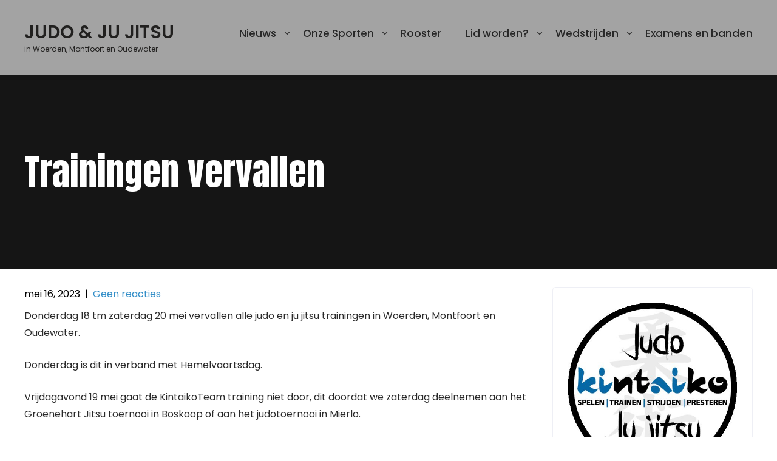

--- FILE ---
content_type: text/html; charset=UTF-8
request_url: https://kintaiko.nl/trainingen-vervallen/
body_size: 48702
content:
<!DOCTYPE html>
<html lang="nl-NL">
<head>
<meta charset="UTF-8">
<meta name="viewport" content="width=device-width, initial-scale=1">
<link rel="profile" href="http://gmpg.org/xfn/11">
<title>Trainingen vervallen &#8211; JUDO &amp; JU JITSU</title>
<meta name='robots' content='max-image-preview:large' />
	<style>img:is([sizes="auto" i], [sizes^="auto," i]) { contain-intrinsic-size: 3000px 1500px }</style>
	<link rel='dns-prefetch' href='//stats.wp.com' />
<link rel='dns-prefetch' href='//fonts.googleapis.com' />
<link rel='dns-prefetch' href='//www.googletagmanager.com' />
<link rel='preconnect' href='//c0.wp.com' />
<link rel="alternate" type="application/rss+xml" title="JUDO &amp; JU JITSU &raquo; feed" href="https://kintaiko.nl/feed/" />
<link rel="alternate" type="application/rss+xml" title="JUDO &amp; JU JITSU &raquo; reacties feed" href="https://kintaiko.nl/comments/feed/" />
<link rel="alternate" type="text/calendar" title="JUDO &amp; JU JITSU &raquo; iCal Feed" href="https://kintaiko.nl/events/?ical=1" />
<script type="text/javascript">
/* <![CDATA[ */
window._wpemojiSettings = {"baseUrl":"https:\/\/s.w.org\/images\/core\/emoji\/15.0.3\/72x72\/","ext":".png","svgUrl":"https:\/\/s.w.org\/images\/core\/emoji\/15.0.3\/svg\/","svgExt":".svg","source":{"concatemoji":"https:\/\/kintaiko.nl\/wp-includes\/js\/wp-emoji-release.min.js?ver=6.7.2"}};
/*! This file is auto-generated */
!function(i,n){var o,s,e;function c(e){try{var t={supportTests:e,timestamp:(new Date).valueOf()};sessionStorage.setItem(o,JSON.stringify(t))}catch(e){}}function p(e,t,n){e.clearRect(0,0,e.canvas.width,e.canvas.height),e.fillText(t,0,0);var t=new Uint32Array(e.getImageData(0,0,e.canvas.width,e.canvas.height).data),r=(e.clearRect(0,0,e.canvas.width,e.canvas.height),e.fillText(n,0,0),new Uint32Array(e.getImageData(0,0,e.canvas.width,e.canvas.height).data));return t.every(function(e,t){return e===r[t]})}function u(e,t,n){switch(t){case"flag":return n(e,"\ud83c\udff3\ufe0f\u200d\u26a7\ufe0f","\ud83c\udff3\ufe0f\u200b\u26a7\ufe0f")?!1:!n(e,"\ud83c\uddfa\ud83c\uddf3","\ud83c\uddfa\u200b\ud83c\uddf3")&&!n(e,"\ud83c\udff4\udb40\udc67\udb40\udc62\udb40\udc65\udb40\udc6e\udb40\udc67\udb40\udc7f","\ud83c\udff4\u200b\udb40\udc67\u200b\udb40\udc62\u200b\udb40\udc65\u200b\udb40\udc6e\u200b\udb40\udc67\u200b\udb40\udc7f");case"emoji":return!n(e,"\ud83d\udc26\u200d\u2b1b","\ud83d\udc26\u200b\u2b1b")}return!1}function f(e,t,n){var r="undefined"!=typeof WorkerGlobalScope&&self instanceof WorkerGlobalScope?new OffscreenCanvas(300,150):i.createElement("canvas"),a=r.getContext("2d",{willReadFrequently:!0}),o=(a.textBaseline="top",a.font="600 32px Arial",{});return e.forEach(function(e){o[e]=t(a,e,n)}),o}function t(e){var t=i.createElement("script");t.src=e,t.defer=!0,i.head.appendChild(t)}"undefined"!=typeof Promise&&(o="wpEmojiSettingsSupports",s=["flag","emoji"],n.supports={everything:!0,everythingExceptFlag:!0},e=new Promise(function(e){i.addEventListener("DOMContentLoaded",e,{once:!0})}),new Promise(function(t){var n=function(){try{var e=JSON.parse(sessionStorage.getItem(o));if("object"==typeof e&&"number"==typeof e.timestamp&&(new Date).valueOf()<e.timestamp+604800&&"object"==typeof e.supportTests)return e.supportTests}catch(e){}return null}();if(!n){if("undefined"!=typeof Worker&&"undefined"!=typeof OffscreenCanvas&&"undefined"!=typeof URL&&URL.createObjectURL&&"undefined"!=typeof Blob)try{var e="postMessage("+f.toString()+"("+[JSON.stringify(s),u.toString(),p.toString()].join(",")+"));",r=new Blob([e],{type:"text/javascript"}),a=new Worker(URL.createObjectURL(r),{name:"wpTestEmojiSupports"});return void(a.onmessage=function(e){c(n=e.data),a.terminate(),t(n)})}catch(e){}c(n=f(s,u,p))}t(n)}).then(function(e){for(var t in e)n.supports[t]=e[t],n.supports.everything=n.supports.everything&&n.supports[t],"flag"!==t&&(n.supports.everythingExceptFlag=n.supports.everythingExceptFlag&&n.supports[t]);n.supports.everythingExceptFlag=n.supports.everythingExceptFlag&&!n.supports.flag,n.DOMReady=!1,n.readyCallback=function(){n.DOMReady=!0}}).then(function(){return e}).then(function(){var e;n.supports.everything||(n.readyCallback(),(e=n.source||{}).concatemoji?t(e.concatemoji):e.wpemoji&&e.twemoji&&(t(e.twemoji),t(e.wpemoji)))}))}((window,document),window._wpemojiSettings);
/* ]]> */
</script>
<style id='wp-emoji-styles-inline-css' type='text/css'>

	img.wp-smiley, img.emoji {
		display: inline !important;
		border: none !important;
		box-shadow: none !important;
		height: 1em !important;
		width: 1em !important;
		margin: 0 0.07em !important;
		vertical-align: -0.1em !important;
		background: none !important;
		padding: 0 !important;
	}
</style>
<link rel='stylesheet' id='wp-block-library-css' href='https://c0.wp.com/c/6.7.2/wp-includes/css/dist/block-library/style.min.css' type='text/css' media='all' />
<link rel='stylesheet' id='magnific-popup-css' href='https://kintaiko.nl/wp-content/plugins/gutentor/assets/library/magnific-popup/magnific-popup.min.css?ver=1.8.0' type='text/css' media='all' />
<link rel='stylesheet' id='slick-css' href='https://kintaiko.nl/wp-content/plugins/gutentor/assets/library/slick/slick.min.css?ver=1.8.1' type='text/css' media='all' />
<style id='pdfemb-pdf-embedder-viewer-style-inline-css' type='text/css'>
.wp-block-pdfemb-pdf-embedder-viewer{max-width:none}

</style>
<link rel='stylesheet' id='mediaelement-css' href='https://c0.wp.com/c/6.7.2/wp-includes/js/mediaelement/mediaelementplayer-legacy.min.css' type='text/css' media='all' />
<link rel='stylesheet' id='wp-mediaelement-css' href='https://c0.wp.com/c/6.7.2/wp-includes/js/mediaelement/wp-mediaelement.min.css' type='text/css' media='all' />
<style id='jetpack-sharing-buttons-style-inline-css' type='text/css'>
.jetpack-sharing-buttons__services-list{display:flex;flex-direction:row;flex-wrap:wrap;gap:0;list-style-type:none;margin:5px;padding:0}.jetpack-sharing-buttons__services-list.has-small-icon-size{font-size:12px}.jetpack-sharing-buttons__services-list.has-normal-icon-size{font-size:16px}.jetpack-sharing-buttons__services-list.has-large-icon-size{font-size:24px}.jetpack-sharing-buttons__services-list.has-huge-icon-size{font-size:36px}@media print{.jetpack-sharing-buttons__services-list{display:none!important}}.editor-styles-wrapper .wp-block-jetpack-sharing-buttons{gap:0;padding-inline-start:0}ul.jetpack-sharing-buttons__services-list.has-background{padding:1.25em 2.375em}
</style>
<link rel='stylesheet' id='fontawesome-css' href='https://kintaiko.nl/wp-content/plugins/gutentor/assets/library/fontawesome/css/all.min.css?ver=5.12.0' type='text/css' media='all' />
<link rel='stylesheet' id='wpness-grid-css' href='https://kintaiko.nl/wp-content/plugins/gutentor/assets/library/wpness-grid/wpness-grid.css?ver=1.0.0' type='text/css' media='all' />
<link rel='stylesheet' id='animate-css' href='https://kintaiko.nl/wp-content/plugins/gutentor/assets/library/animatecss/animate.min.css?ver=3.7.2' type='text/css' media='all' />
<link rel='stylesheet' id='wp-components-css' href='https://c0.wp.com/c/6.7.2/wp-includes/css/dist/components/style.min.css' type='text/css' media='all' />
<link rel='stylesheet' id='wp-preferences-css' href='https://c0.wp.com/c/6.7.2/wp-includes/css/dist/preferences/style.min.css' type='text/css' media='all' />
<link rel='stylesheet' id='wp-block-editor-css' href='https://c0.wp.com/c/6.7.2/wp-includes/css/dist/block-editor/style.min.css' type='text/css' media='all' />
<link rel='stylesheet' id='wp-reusable-blocks-css' href='https://c0.wp.com/c/6.7.2/wp-includes/css/dist/reusable-blocks/style.min.css' type='text/css' media='all' />
<link rel='stylesheet' id='wp-patterns-css' href='https://c0.wp.com/c/6.7.2/wp-includes/css/dist/patterns/style.min.css' type='text/css' media='all' />
<link rel='stylesheet' id='wp-editor-css' href='https://c0.wp.com/c/6.7.2/wp-includes/css/dist/editor/style.min.css' type='text/css' media='all' />
<link rel='stylesheet' id='gutentor-css' href='https://kintaiko.nl/wp-content/plugins/gutentor/dist/blocks.style.build.css?ver=3.5.4' type='text/css' media='all' />
<style id='classic-theme-styles-inline-css' type='text/css'>
/*! This file is auto-generated */
.wp-block-button__link{color:#fff;background-color:#32373c;border-radius:9999px;box-shadow:none;text-decoration:none;padding:calc(.667em + 2px) calc(1.333em + 2px);font-size:1.125em}.wp-block-file__button{background:#32373c;color:#fff;text-decoration:none}
</style>
<style id='global-styles-inline-css' type='text/css'>
:root{--wp--preset--aspect-ratio--square: 1;--wp--preset--aspect-ratio--4-3: 4/3;--wp--preset--aspect-ratio--3-4: 3/4;--wp--preset--aspect-ratio--3-2: 3/2;--wp--preset--aspect-ratio--2-3: 2/3;--wp--preset--aspect-ratio--16-9: 16/9;--wp--preset--aspect-ratio--9-16: 9/16;--wp--preset--color--black: #000000;--wp--preset--color--cyan-bluish-gray: #abb8c3;--wp--preset--color--white: #ffffff;--wp--preset--color--pale-pink: #f78da7;--wp--preset--color--vivid-red: #cf2e2e;--wp--preset--color--luminous-vivid-orange: #ff6900;--wp--preset--color--luminous-vivid-amber: #fcb900;--wp--preset--color--light-green-cyan: #7bdcb5;--wp--preset--color--vivid-green-cyan: #00d084;--wp--preset--color--pale-cyan-blue: #8ed1fc;--wp--preset--color--vivid-cyan-blue: #0693e3;--wp--preset--color--vivid-purple: #9b51e0;--wp--preset--gradient--vivid-cyan-blue-to-vivid-purple: linear-gradient(135deg,rgba(6,147,227,1) 0%,rgb(155,81,224) 100%);--wp--preset--gradient--light-green-cyan-to-vivid-green-cyan: linear-gradient(135deg,rgb(122,220,180) 0%,rgb(0,208,130) 100%);--wp--preset--gradient--luminous-vivid-amber-to-luminous-vivid-orange: linear-gradient(135deg,rgba(252,185,0,1) 0%,rgba(255,105,0,1) 100%);--wp--preset--gradient--luminous-vivid-orange-to-vivid-red: linear-gradient(135deg,rgba(255,105,0,1) 0%,rgb(207,46,46) 100%);--wp--preset--gradient--very-light-gray-to-cyan-bluish-gray: linear-gradient(135deg,rgb(238,238,238) 0%,rgb(169,184,195) 100%);--wp--preset--gradient--cool-to-warm-spectrum: linear-gradient(135deg,rgb(74,234,220) 0%,rgb(151,120,209) 20%,rgb(207,42,186) 40%,rgb(238,44,130) 60%,rgb(251,105,98) 80%,rgb(254,248,76) 100%);--wp--preset--gradient--blush-light-purple: linear-gradient(135deg,rgb(255,206,236) 0%,rgb(152,150,240) 100%);--wp--preset--gradient--blush-bordeaux: linear-gradient(135deg,rgb(254,205,165) 0%,rgb(254,45,45) 50%,rgb(107,0,62) 100%);--wp--preset--gradient--luminous-dusk: linear-gradient(135deg,rgb(255,203,112) 0%,rgb(199,81,192) 50%,rgb(65,88,208) 100%);--wp--preset--gradient--pale-ocean: linear-gradient(135deg,rgb(255,245,203) 0%,rgb(182,227,212) 50%,rgb(51,167,181) 100%);--wp--preset--gradient--electric-grass: linear-gradient(135deg,rgb(202,248,128) 0%,rgb(113,206,126) 100%);--wp--preset--gradient--midnight: linear-gradient(135deg,rgb(2,3,129) 0%,rgb(40,116,252) 100%);--wp--preset--font-size--small: 13px;--wp--preset--font-size--medium: 20px;--wp--preset--font-size--large: 36px;--wp--preset--font-size--x-large: 42px;--wp--preset--spacing--20: 0.44rem;--wp--preset--spacing--30: 0.67rem;--wp--preset--spacing--40: 1rem;--wp--preset--spacing--50: 1.5rem;--wp--preset--spacing--60: 2.25rem;--wp--preset--spacing--70: 3.38rem;--wp--preset--spacing--80: 5.06rem;--wp--preset--shadow--natural: 6px 6px 9px rgba(0, 0, 0, 0.2);--wp--preset--shadow--deep: 12px 12px 50px rgba(0, 0, 0, 0.4);--wp--preset--shadow--sharp: 6px 6px 0px rgba(0, 0, 0, 0.2);--wp--preset--shadow--outlined: 6px 6px 0px -3px rgba(255, 255, 255, 1), 6px 6px rgba(0, 0, 0, 1);--wp--preset--shadow--crisp: 6px 6px 0px rgba(0, 0, 0, 1);}:where(.is-layout-flex){gap: 0.5em;}:where(.is-layout-grid){gap: 0.5em;}body .is-layout-flex{display: flex;}.is-layout-flex{flex-wrap: wrap;align-items: center;}.is-layout-flex > :is(*, div){margin: 0;}body .is-layout-grid{display: grid;}.is-layout-grid > :is(*, div){margin: 0;}:where(.wp-block-columns.is-layout-flex){gap: 2em;}:where(.wp-block-columns.is-layout-grid){gap: 2em;}:where(.wp-block-post-template.is-layout-flex){gap: 1.25em;}:where(.wp-block-post-template.is-layout-grid){gap: 1.25em;}.has-black-color{color: var(--wp--preset--color--black) !important;}.has-cyan-bluish-gray-color{color: var(--wp--preset--color--cyan-bluish-gray) !important;}.has-white-color{color: var(--wp--preset--color--white) !important;}.has-pale-pink-color{color: var(--wp--preset--color--pale-pink) !important;}.has-vivid-red-color{color: var(--wp--preset--color--vivid-red) !important;}.has-luminous-vivid-orange-color{color: var(--wp--preset--color--luminous-vivid-orange) !important;}.has-luminous-vivid-amber-color{color: var(--wp--preset--color--luminous-vivid-amber) !important;}.has-light-green-cyan-color{color: var(--wp--preset--color--light-green-cyan) !important;}.has-vivid-green-cyan-color{color: var(--wp--preset--color--vivid-green-cyan) !important;}.has-pale-cyan-blue-color{color: var(--wp--preset--color--pale-cyan-blue) !important;}.has-vivid-cyan-blue-color{color: var(--wp--preset--color--vivid-cyan-blue) !important;}.has-vivid-purple-color{color: var(--wp--preset--color--vivid-purple) !important;}.has-black-background-color{background-color: var(--wp--preset--color--black) !important;}.has-cyan-bluish-gray-background-color{background-color: var(--wp--preset--color--cyan-bluish-gray) !important;}.has-white-background-color{background-color: var(--wp--preset--color--white) !important;}.has-pale-pink-background-color{background-color: var(--wp--preset--color--pale-pink) !important;}.has-vivid-red-background-color{background-color: var(--wp--preset--color--vivid-red) !important;}.has-luminous-vivid-orange-background-color{background-color: var(--wp--preset--color--luminous-vivid-orange) !important;}.has-luminous-vivid-amber-background-color{background-color: var(--wp--preset--color--luminous-vivid-amber) !important;}.has-light-green-cyan-background-color{background-color: var(--wp--preset--color--light-green-cyan) !important;}.has-vivid-green-cyan-background-color{background-color: var(--wp--preset--color--vivid-green-cyan) !important;}.has-pale-cyan-blue-background-color{background-color: var(--wp--preset--color--pale-cyan-blue) !important;}.has-vivid-cyan-blue-background-color{background-color: var(--wp--preset--color--vivid-cyan-blue) !important;}.has-vivid-purple-background-color{background-color: var(--wp--preset--color--vivid-purple) !important;}.has-black-border-color{border-color: var(--wp--preset--color--black) !important;}.has-cyan-bluish-gray-border-color{border-color: var(--wp--preset--color--cyan-bluish-gray) !important;}.has-white-border-color{border-color: var(--wp--preset--color--white) !important;}.has-pale-pink-border-color{border-color: var(--wp--preset--color--pale-pink) !important;}.has-vivid-red-border-color{border-color: var(--wp--preset--color--vivid-red) !important;}.has-luminous-vivid-orange-border-color{border-color: var(--wp--preset--color--luminous-vivid-orange) !important;}.has-luminous-vivid-amber-border-color{border-color: var(--wp--preset--color--luminous-vivid-amber) !important;}.has-light-green-cyan-border-color{border-color: var(--wp--preset--color--light-green-cyan) !important;}.has-vivid-green-cyan-border-color{border-color: var(--wp--preset--color--vivid-green-cyan) !important;}.has-pale-cyan-blue-border-color{border-color: var(--wp--preset--color--pale-cyan-blue) !important;}.has-vivid-cyan-blue-border-color{border-color: var(--wp--preset--color--vivid-cyan-blue) !important;}.has-vivid-purple-border-color{border-color: var(--wp--preset--color--vivid-purple) !important;}.has-vivid-cyan-blue-to-vivid-purple-gradient-background{background: var(--wp--preset--gradient--vivid-cyan-blue-to-vivid-purple) !important;}.has-light-green-cyan-to-vivid-green-cyan-gradient-background{background: var(--wp--preset--gradient--light-green-cyan-to-vivid-green-cyan) !important;}.has-luminous-vivid-amber-to-luminous-vivid-orange-gradient-background{background: var(--wp--preset--gradient--luminous-vivid-amber-to-luminous-vivid-orange) !important;}.has-luminous-vivid-orange-to-vivid-red-gradient-background{background: var(--wp--preset--gradient--luminous-vivid-orange-to-vivid-red) !important;}.has-very-light-gray-to-cyan-bluish-gray-gradient-background{background: var(--wp--preset--gradient--very-light-gray-to-cyan-bluish-gray) !important;}.has-cool-to-warm-spectrum-gradient-background{background: var(--wp--preset--gradient--cool-to-warm-spectrum) !important;}.has-blush-light-purple-gradient-background{background: var(--wp--preset--gradient--blush-light-purple) !important;}.has-blush-bordeaux-gradient-background{background: var(--wp--preset--gradient--blush-bordeaux) !important;}.has-luminous-dusk-gradient-background{background: var(--wp--preset--gradient--luminous-dusk) !important;}.has-pale-ocean-gradient-background{background: var(--wp--preset--gradient--pale-ocean) !important;}.has-electric-grass-gradient-background{background: var(--wp--preset--gradient--electric-grass) !important;}.has-midnight-gradient-background{background: var(--wp--preset--gradient--midnight) !important;}.has-small-font-size{font-size: var(--wp--preset--font-size--small) !important;}.has-medium-font-size{font-size: var(--wp--preset--font-size--medium) !important;}.has-large-font-size{font-size: var(--wp--preset--font-size--large) !important;}.has-x-large-font-size{font-size: var(--wp--preset--font-size--x-large) !important;}
:where(.wp-block-post-template.is-layout-flex){gap: 1.25em;}:where(.wp-block-post-template.is-layout-grid){gap: 1.25em;}
:where(.wp-block-columns.is-layout-flex){gap: 2em;}:where(.wp-block-columns.is-layout-grid){gap: 2em;}
:root :where(.wp-block-pullquote){font-size: 1.5em;line-height: 1.6;}
</style>
<link rel='stylesheet' id='wp-sponsors-css' href='https://kintaiko.nl/wp-content/plugins/wp-sponsors/assets/dist/css/public.css?ver=3.5.1' type='text/css' media='all' />
<link rel='stylesheet' id='tribe-events-v2-single-skeleton-css' href='https://kintaiko.nl/wp-content/plugins/the-events-calendar/build/css/tribe-events-single-skeleton.css?ver=6.15.14' type='text/css' media='all' />
<link rel='stylesheet' id='tribe-events-v2-single-skeleton-full-css' href='https://kintaiko.nl/wp-content/plugins/the-events-calendar/build/css/tribe-events-single-full.css?ver=6.15.14' type='text/css' media='all' />
<link rel='stylesheet' id='tec-events-elementor-widgets-base-styles-css' href='https://kintaiko.nl/wp-content/plugins/the-events-calendar/build/css/integrations/plugins/elementor/widgets/widget-base.css?ver=6.15.14' type='text/css' media='all' />
<link rel='stylesheet' id='skt-karate-basic-style-css' href='https://kintaiko.nl/wp-content/themes/skt-karate/style.css?ver=6.7.2' type='text/css' media='all' />
<link rel='stylesheet' id='skt-karate-main-style-css' href='https://kintaiko.nl/wp-content/themes/skt-karate/css/responsive.css?ver=6.7.2' type='text/css' media='all' />
<link rel='stylesheet' id='skt-karate-font-css' href='//fonts.googleapis.com/css?family=Poppins%3A100%2C100i%2C200%2C200i%2C300%2C300i%2C400%2C400i%2C500%2C500i%2C600%2C600i%2C700%2C700i%2C800%2C800i%2C900%2C900i%7CAnton%3A400&#038;ver=6.7.2' type='text/css' media='all' />
<link rel='stylesheet' id='skt-karate-editor-style-css' href='https://kintaiko.nl/wp-content/themes/skt-karate/editor-style.css?ver=6.7.2' type='text/css' media='all' />
<link rel='stylesheet' id='skt-karate-base-style-css' href='https://kintaiko.nl/wp-content/themes/skt-karate/css/style_base.css?ver=6.7.2' type='text/css' media='all' />
<link rel='stylesheet' id='skt-karate-custom-style-css' href='https://kintaiko.nl/wp-content/themes/skt-karate/css/skt-karate-custom-style.css?ver=6.7.2' type='text/css' media='all' />
<style id='skt-karate-custom-style-inline-css' type='text/css'>

					#sidebar ul li a:hover,
					.blog_lists h4 a:hover,
					.recent-post h6 a:hover,
					.recent-post a:hover,
					.design-by a,
					.postmeta a:hover,
					.tagcloud a,
					.blocksbox:hover h3,
					.rdmore a,
					.main-navigation ul li:hover a, .main-navigation ul li a:focus, .main-navigation ul li a:hover, .main-navigation ul li.current-menu-item a, .main-navigation ul li.current_page_item a,
					.copyright-txt a:hover, #footermenu li.current-menu-item a, #footermenu li.current_page_item a
					{ 
						 color: #1e73be !important;
					}

					.pagination .nav-links span.current, .pagination .nav-links a:hover,
					#commentform input#submit:hover,
					.wpcf7 input[type='submit'],
					input.search-submit,
					.recent-post .morebtn:hover, 
					.read-more-btn,
					.woocommerce-product-search button[type='submit'],
					.head-info-area,
					.designs-thumb,
					.hometwo-block-button,
					.aboutmore,
					.service-thumb-box,
					.view-all-btn a:hover,
					.social-icons a:hover
					{ 
					   background-color: #1e73be !important;
					}

					.titleborder span:after{border-bottom-color: #1e73be !important;}
					.header{background-color: #a3a3a3;}
					#footer{background-color: #a3a3a3;}
					.copyright-txt{color: #000000 !important;}					
				
</style>
<link rel='stylesheet' id='dashicons-css' href='https://c0.wp.com/c/6.7.2/wp-includes/css/dashicons.min.css' type='text/css' media='all' />
<link rel='stylesheet' id='sharedaddy-css' href='https://c0.wp.com/p/jetpack/15.4/modules/sharedaddy/sharing.css' type='text/css' media='all' />
<link rel='stylesheet' id='social-logos-css' href='https://c0.wp.com/p/jetpack/15.4/_inc/social-logos/social-logos.min.css' type='text/css' media='all' />
<script type="text/javascript" src="https://c0.wp.com/c/6.7.2/wp-includes/js/jquery/jquery.min.js" id="jquery-core-js"></script>
<script type="text/javascript" src="https://c0.wp.com/c/6.7.2/wp-includes/js/jquery/jquery-migrate.min.js" id="jquery-migrate-js"></script>
<script type="text/javascript" src="https://kintaiko.nl/wp-content/plugins/strato-assistant/js/cookies.js?ver=1660136030" id="strato-assistant-wp-cookies-js"></script>
<script type="text/javascript" src="https://kintaiko.nl/wp-content/plugins/wp-sponsors/assets/dist/js/public.js?ver=3.5.1" id="wp-sponsors-js"></script>
<script type="text/javascript" src="https://kintaiko.nl/wp-content/themes/skt-karate/js/custom.js?ver=6.7.2" id="skt-karate-customscripts-js"></script>
<link rel="https://api.w.org/" href="https://kintaiko.nl/wp-json/" /><link rel="alternate" title="JSON" type="application/json" href="https://kintaiko.nl/wp-json/wp/v2/posts/886" /><link rel="EditURI" type="application/rsd+xml" title="RSD" href="https://kintaiko.nl/xmlrpc.php?rsd" />
<meta name="generator" content="WordPress 6.7.2" />
<link rel="canonical" href="https://kintaiko.nl/trainingen-vervallen/" />
<link rel='shortlink' href='https://kintaiko.nl/?p=886' />
<link rel="alternate" title="oEmbed (JSON)" type="application/json+oembed" href="https://kintaiko.nl/wp-json/oembed/1.0/embed?url=https%3A%2F%2Fkintaiko.nl%2Ftrainingen-vervallen%2F" />
<link rel="alternate" title="oEmbed (XML)" type="text/xml+oembed" href="https://kintaiko.nl/wp-json/oembed/1.0/embed?url=https%3A%2F%2Fkintaiko.nl%2Ftrainingen-vervallen%2F&#038;format=xml" />
<meta name="generator" content="Site Kit by Google 1.170.0" /><meta name="tec-api-version" content="v1"><meta name="tec-api-origin" content="https://kintaiko.nl"><link rel="alternate" href="https://kintaiko.nl/wp-json/tribe/events/v1/" />	<style>img#wpstats{display:none}</style>
		<meta name="generator" content="Elementor 3.34.2; features: additional_custom_breakpoints; settings: css_print_method-external, google_font-enabled, font_display-auto">
			<style>
				.e-con.e-parent:nth-of-type(n+4):not(.e-lazyloaded):not(.e-no-lazyload),
				.e-con.e-parent:nth-of-type(n+4):not(.e-lazyloaded):not(.e-no-lazyload) * {
					background-image: none !important;
				}
				@media screen and (max-height: 1024px) {
					.e-con.e-parent:nth-of-type(n+3):not(.e-lazyloaded):not(.e-no-lazyload),
					.e-con.e-parent:nth-of-type(n+3):not(.e-lazyloaded):not(.e-no-lazyload) * {
						background-image: none !important;
					}
				}
				@media screen and (max-height: 640px) {
					.e-con.e-parent:nth-of-type(n+2):not(.e-lazyloaded):not(.e-no-lazyload),
					.e-con.e-parent:nth-of-type(n+2):not(.e-lazyloaded):not(.e-no-lazyload) * {
						background-image: none !important;
					}
				}
			</style>
			    
	<style type="text/css">
		
	</style>
	
<!-- Jetpack Open Graph Tags -->
<meta property="og:type" content="article" />
<meta property="og:title" content="Trainingen vervallen" />
<meta property="og:url" content="https://kintaiko.nl/trainingen-vervallen/" />
<meta property="og:description" content="Donderdag 18 tm zaterdag 20 mei vervallen alle judo en ju jitsu trainingen in Woerden, Montfoort en Oudewater. Donderdag is dit in verband met Hemelvaartsdag. Vrijdagavond 19 mei gaat de KintaikoTe…" />
<meta property="article:published_time" content="2023-05-16T15:44:40+00:00" />
<meta property="article:modified_time" content="2023-05-16T15:44:40+00:00" />
<meta property="og:site_name" content="JUDO &amp; JU JITSU" />
<meta property="og:image" content="https://kintaiko.nl/wp-content/uploads/2023/05/Screenshot_20230516_173705_Facebook.jpg" />
<meta property="og:image:width" content="1058" />
<meta property="og:image:height" content="1082" />
<meta property="og:image:alt" content="" />
<meta property="og:locale" content="nl_NL" />
<meta name="twitter:text:title" content="Trainingen vervallen" />
<meta name="twitter:image" content="https://kintaiko.nl/wp-content/uploads/2023/05/Screenshot_20230516_173705_Facebook.jpg?w=640" />
<meta name="twitter:card" content="summary_large_image" />

<!-- End Jetpack Open Graph Tags -->
<link rel="icon" href="https://kintaiko.nl/wp-content/uploads/2022/08/wp-1660812452146-150x150.jpg" sizes="32x32" />
<link rel="icon" href="https://kintaiko.nl/wp-content/uploads/2022/08/wp-1660812452146-300x300.jpg" sizes="192x192" />
<link rel="apple-touch-icon" href="https://kintaiko.nl/wp-content/uploads/2022/08/wp-1660812452146-300x300.jpg" />
<meta name="msapplication-TileImage" content="https://kintaiko.nl/wp-content/uploads/2022/08/wp-1660812452146-300x300.jpg" />
</head>
<body class="post-template-default single single-post postid-886 single-format-standard gutentor-active tribe-no-js elementor-default elementor-kit-35">
<a class="skip-link screen-reader-text" href="#content_navigator">
Skip to content</a>
<div class="header">
  <div class="container">
    <div class="logo">
		        <div class="clear"></div>
		        <div id="logo-main">
        <a href="https://kintaiko.nl/">
        <h2 class="site-title">JUDO &amp; JU JITSU</h2>
                <p class="site-description">in Woerden, Montfoort en Oudewater</p>                          
                </a>
        </div>
    </div> 
		      	
        <div id="navigation"><nav id="site-navigation" class="main-navigation">
				<button type="button" class="menu-toggle">
					<span></span>
					<span></span>
					<span></span>
				</button>
		<ul id="primary" class="primary-menu menu"><li id="menu-item-107" class="menu-item menu-item-type-custom menu-item-object-custom menu-item-home menu-item-has-children menu-item-107"><a href="https://kintaiko.nl">Nieuws</a>
<ul class="sub-menu">
	<li id="menu-item-261" class="menu-item menu-item-type-post_type menu-item-object-page menu-item-261"><a href="https://kintaiko.nl/kalender/">Kalender</a></li>
</ul>
</li>
<li id="menu-item-109" class="menu-item menu-item-type-post_type menu-item-object-page menu-item-has-children menu-item-109"><a href="https://kintaiko.nl/welkom-bij-https-kintaiko-nl/">Onze Sporten</a>
<ul class="sub-menu">
	<li id="menu-item-132" class="menu-item menu-item-type-post_type menu-item-object-page menu-item-132"><a href="https://kintaiko.nl/judo/">Judo</a></li>
	<li id="menu-item-159" class="menu-item menu-item-type-post_type menu-item-object-page menu-item-159"><a href="https://kintaiko.nl/elementor-158/">Ju jitsu</a></li>
	<li id="menu-item-480" class="menu-item menu-item-type-post_type menu-item-object-page menu-item-480"><a href="https://kintaiko.nl/elementor-170/">Fighting Ju Jitsu</a></li>
</ul>
</li>
<li id="menu-item-108" class="menu-item menu-item-type-post_type menu-item-object-page menu-item-home menu-item-108"><a href="https://kintaiko.nl/rooster/">Rooster</a></li>
<li id="menu-item-122" class="menu-item menu-item-type-post_type menu-item-object-page menu-item-has-children menu-item-122"><a href="https://kintaiko.nl/contributie/">Lid worden?</a>
<ul class="sub-menu">
	<li id="menu-item-285" class="menu-item menu-item-type-post_type menu-item-object-page menu-item-285"><a href="https://kintaiko.nl/proeftraining/">Proeftraining</a></li>
	<li id="menu-item-302" class="menu-item menu-item-type-post_type menu-item-object-page menu-item-302"><a href="https://kintaiko.nl/online-inschrijfformulier/">Online inschrijfformulier</a></li>
	<li id="menu-item-215" class="menu-item menu-item-type-post_type menu-item-object-page menu-item-215"><a href="https://kintaiko.nl/algemene-voorwaarden/">Algemene voorwaarden</a></li>
</ul>
</li>
<li id="menu-item-226" class="menu-item menu-item-type-post_type menu-item-object-page menu-item-has-children menu-item-226"><a href="https://kintaiko.nl/kintaikoteam/">Wedstrijden</a>
<ul class="sub-menu">
	<li id="menu-item-266" class="menu-item menu-item-type-post_type menu-item-object-page menu-item-266"><a href="https://kintaiko.nl/wedstrijdenperniveau/">KintaikoTeam toernooien</a></li>
	<li id="menu-item-389" class="menu-item menu-item-type-post_type menu-item-object-page menu-item-389"><a href="https://kintaiko.nl/puntencompetitie-recreatie-judo/">Puntencompetitie recreatie Judo</a></li>
	<li id="menu-item-845" class="menu-item menu-item-type-post_type menu-item-object-page menu-item-845"><a href="https://kintaiko.nl/kintaiko-clubtoernooi/">Kintaiko ClubToernooi</a></li>
</ul>
</li>
<li id="menu-item-1805" class="menu-item menu-item-type-post_type menu-item-object-page menu-item-1805"><a href="https://kintaiko.nl/examens-en-banden/">Examens en banden</a></li>
</ul>			</nav></div>
        <div class="clear"></div>    
    </div> <!-- container --> 
    <div class="clear"></div>  
  </div>
          <div class="clear"></div>
      <div class="inner-banner-thumb">
      	   
        <div class="banner-container black-title"><h1>Trainingen vervallen</h1></div>
        <div class="clear"></div>
      </div>
    
    
  <div class="clear"></div> <div class="container">
     <div id="content_navigator">		
     <div class="page_content">
        <section class="site-main">            
                <article id="post-886" class="single-post post-886 post type-post status-publish format-standard has-post-thumbnail hentry category-uncategorized">
     <div class="postmeta">
            <div class="post-date">mei 16, 2023</div><!-- post-date -->
            <div class="post-comment"> &nbsp;|&nbsp; <a href="https://kintaiko.nl/trainingen-vervallen/#respond">Geen reacties</a></div> 
            <div class="clear"></div>         
    </div><!-- postmeta -->
    <div class="entry-content">
	
<p>Donderdag 18 tm zaterdag 20 mei vervallen alle judo en ju jitsu trainingen in Woerden, Montfoort en Oudewater.</p>



<p>Donderdag is dit in verband met Hemelvaartsdag. </p>



<p>Vrijdagavond 19 mei gaat de KintaikoTeam training niet door, dit doordat we zaterdag deelnemen aan het Groenehart Jitsu toernooi in Boskoop of aan het judotoernooi in Mierlo.</p>



<p>Zaterdag 20 mei zijn alle trainers actief met wedstrijden als deelnemers of als coach. Dus daarom vervallen de trainingen op zaterdagochtend.</p>



<p>Uiteraard kunnen gemiste trainingen altijd op ander dagen ingehaald worden.</p>
<div class="sharedaddy sd-sharing-enabled"><div class="robots-nocontent sd-block sd-social sd-social-icon-text sd-sharing"><h3 class="sd-title">Dit delen:</h3><div class="sd-content"><ul><li class="share-facebook"><a rel="nofollow noopener noreferrer"
				data-shared="sharing-facebook-886"
				class="share-facebook sd-button share-icon"
				href="https://kintaiko.nl/trainingen-vervallen/?share=facebook"
				target="_blank"
				aria-labelledby="sharing-facebook-886"
				>
				<span id="sharing-facebook-886" hidden>Klik om te delen op Facebook (Wordt in een nieuw venster geopend)</span>
				<span>Facebook</span>
			</a></li><li class="share-jetpack-whatsapp"><a rel="nofollow noopener noreferrer"
				data-shared="sharing-whatsapp-886"
				class="share-jetpack-whatsapp sd-button share-icon"
				href="https://kintaiko.nl/trainingen-vervallen/?share=jetpack-whatsapp"
				target="_blank"
				aria-labelledby="sharing-whatsapp-886"
				>
				<span id="sharing-whatsapp-886" hidden>Klik om te delen op WhatsApp (Wordt in een nieuw venster geopend)</span>
				<span>WhatsApp</span>
			</a></li><li class="share-email"><a rel="nofollow noopener noreferrer"
				data-shared="sharing-email-886"
				class="share-email sd-button share-icon"
				href="mailto:?subject=%5BGedeeld%20bericht%5D%20Trainingen%20vervallen&#038;body=https%3A%2F%2Fkintaiko.nl%2Ftrainingen-vervallen%2F&#038;share=email"
				target="_blank"
				aria-labelledby="sharing-email-886"
				data-email-share-error-title="Heb je een e-mailadres ingesteld?" data-email-share-error-text="Mogelijk is er geen e-mailadres voor je browser ingesteld als je problemen ervaart met delen via e-mail. Het zou kunnen dat je een nieuw e-mailadres voor jezelf moet aanmaken." data-email-share-nonce="1f4e96b636" data-email-share-track-url="https://kintaiko.nl/trainingen-vervallen/?share=email">
				<span id="sharing-email-886" hidden>Klik om dit te e-mailen naar een vriend (Wordt in een nieuw venster geopend)</span>
				<span>E-mail</span>
			</a></li><li class="share-print"><a rel="nofollow noopener noreferrer"
				data-shared="sharing-print-886"
				class="share-print sd-button share-icon"
				href="https://kintaiko.nl/trainingen-vervallen/#print?share=print"
				target="_blank"
				aria-labelledby="sharing-print-886"
				>
				<span id="sharing-print-886" hidden>Klik om af te drukken (Wordt in een nieuw venster geopend)</span>
				<span>Print</span>
			</a></li><li class="share-end"></li></ul></div></div></div>     
        <div class="postmeta">           
            <div class="post-tags"> </div>
            <div class="clear"></div>
        </div><!-- postmeta -->
    </div><!-- .entry-content -->
    <footer class="entry-meta">
          </footer><!-- .entry-meta -->
</article>	<nav role="navigation" id="nav-below" class="post-navigation">
		<h1 class="screen-reader-text">Post navigation</h1>
	<div class="nav-previous"><a href="https://kintaiko.nl/meivakantie/" rel="prev"><span class="meta-nav">&larr;</span> Meivakantie</a></div>		<div class="nav-next"><a href="https://kintaiko.nl/judolessen-woensdag-17-mei-2023-vervallen/" rel="next">Judolessen Woensdag 17 mei 2023 vervallen <span class="meta-nav">&rarr;</span></a></div>			<div class="clear"></div>
	</nav><!-- #nav-below -->
	          
         </section>       
        <div id="sidebar">    
    <aside id="block-27" class="widget widget_block">
<div class="wp-block-columns is-layout-flex wp-container-core-columns-is-layout-1 wp-block-columns-is-layout-flex">
<div class="wp-block-column is-layout-flow wp-block-column-is-layout-flow" style="flex-basis:100%">
<div id="section-g9a3412" class="wp-block-gutentor-e6 section-g9a3412 gutentor-element gutentor-element-image"><div class="gutentor-element-image-box"><div class="gutentor-image-thumb"><img decoding="async" class="normal-image" src="https://kintaiko.nl/wp-content/uploads/2022/12/20201104-badge-kintaiko-1-pdf.jpg"/></div></div></div>
</div>
</div>
</aside><aside id="block-35" class="widget widget_block widget_media_audio">
<figure class="wp-block-audio"><audio controls src="https://kintaiko.nl/wp-content/uploads/2024/03/Anco-Bulk-Kintaiko.mp3"></audio><figcaption class="wp-element-caption">Podcast over Kintaiko door RPL Woerden</figcaption></figure>
</aside><aside id="block-45" class="widget widget_block">
<figure class="wp-block-embed is-type-video is-provider-youtube wp-block-embed-youtube wp-embed-aspect-16-9 wp-has-aspect-ratio"><div class="wp-block-embed__wrapper">
<iframe title="Kintaiko Damien+Luca Promo" width="640" height="360" src="https://www.youtube.com/embed/TzHNymRQ8xs?feature=oembed" frameborder="0" allow="accelerometer; autoplay; clipboard-write; encrypted-media; gyroscope; picture-in-picture; web-share" referrerpolicy="strict-origin-when-cross-origin" allowfullscreen></iframe>
</div><figcaption class="wp-element-caption">Onze Wereldkampioen DUO jitsu</figcaption></figure>
</aside><aside id="block-33" class="widget widget_block">
<div id="section-g2fbe78" class="wp-block-gutentor-e0 section-g2fbe78 gutentor-element gutentor-element-advanced-text"><div class="gutentor-text-wrap"><p class="gutentor-text"><strong>Onze vaste dojo</strong><br>Singel 59a Woerden<br><strong>Andere locatie</strong>s<br>Sporthal Hofland Montfoort<br>Sporthal De Noordsyde Oudewater<br><br><strong>Meer informatie:</strong><br>info@kintaiko.nl<br>06-26746010</p></div></div>
</aside><aside id="block-42" class="widget widget_block"><div id="wp-sponsors"><ul><li class="sponsor-item default"><img decoding="async" width="300" height="75" src="https://kintaiko.nl/wp-content/uploads/2022/09/grote-clubactie-logo-300x75.png" class="attachment-medium size-medium wp-post-image" alt="" srcset="https://kintaiko.nl/wp-content/uploads/2022/09/grote-clubactie-logo-300x75.png 300w, https://kintaiko.nl/wp-content/uploads/2022/09/grote-clubactie-logo-1024x255.png 1024w, https://kintaiko.nl/wp-content/uploads/2022/09/grote-clubactie-logo-768x191.png 768w, https://kintaiko.nl/wp-content/uploads/2022/09/grote-clubactie-logo-1536x382.png 1536w, https://kintaiko.nl/wp-content/uploads/2022/09/grote-clubactie-logo.png 2048w" sizes="(max-width: 300px) 100vw, 300px" /></li><li class="sponsor-item default sponsers"><a href=https://wesolveprojects.nl/ target="_blank" rel="nofollow"><img decoding="async" width="300" height="75" src="https://kintaiko.nl/wp-content/uploads/2022/12/Sponsor-WeSolveProjects-BV-300x75.jpg" class="attachment-medium size-medium wp-post-image" alt="" srcset="https://kintaiko.nl/wp-content/uploads/2022/12/Sponsor-WeSolveProjects-BV-300x75.jpg 300w, https://kintaiko.nl/wp-content/uploads/2022/12/Sponsor-WeSolveProjects-BV-1024x258.jpg 1024w, https://kintaiko.nl/wp-content/uploads/2022/12/Sponsor-WeSolveProjects-BV-768x193.jpg 768w, https://kintaiko.nl/wp-content/uploads/2022/12/Sponsor-WeSolveProjects-BV-1536x387.jpg 1536w, https://kintaiko.nl/wp-content/uploads/2022/12/Sponsor-WeSolveProjects-BV-2048x515.jpg 2048w" sizes="(max-width: 300px) 100vw, 300px" /></a></li><li class="sponsor-item default sponsers"><a href=https://beweegbasis.nl/ target="_blank" rel="nofollow"><img fetchpriority="high" decoding="async" width="300" height="199" src="https://kintaiko.nl/wp-content/uploads/2022/12/logo-definitief-300x199.jpg" class="attachment-medium size-medium wp-post-image" alt="" srcset="https://kintaiko.nl/wp-content/uploads/2022/12/logo-definitief-300x199.jpg 300w, https://kintaiko.nl/wp-content/uploads/2022/12/logo-definitief-1024x680.jpg 1024w, https://kintaiko.nl/wp-content/uploads/2022/12/logo-definitief-768x510.jpg 768w, https://kintaiko.nl/wp-content/uploads/2022/12/logo-definitief-1536x1020.jpg 1536w, https://kintaiko.nl/wp-content/uploads/2022/12/logo-definitief-2048x1359.jpg 2048w" sizes="(max-width: 300px) 100vw, 300px" /></a></li><li class="sponsor-item default sponsers"><a href=https://www.absautoherstel.nl/vestigingen/utrecht/abs-autoherstel-ad-de-goey-woerden/?gclid=CjwKCAiA76-dBhByEiwAA0_s9cjm0gQ6xbjblf3WXesXP56zOTVl5DHC38C9lbgF8JXFnCZkOUAR7BoCJj0QAvD_BwE target="_blank" rel="nofollow"><img loading="lazy" decoding="async" width="300" height="88" src="https://kintaiko.nl/wp-content/uploads/2022/12/Ad-de-Goey-300x88.jpg" class="attachment-medium size-medium wp-post-image" alt="" srcset="https://kintaiko.nl/wp-content/uploads/2022/12/Ad-de-Goey-300x88.jpg 300w, https://kintaiko.nl/wp-content/uploads/2022/12/Ad-de-Goey-1024x302.jpg 1024w, https://kintaiko.nl/wp-content/uploads/2022/12/Ad-de-Goey-768x226.jpg 768w, https://kintaiko.nl/wp-content/uploads/2022/12/Ad-de-Goey-1536x453.jpg 1536w, https://kintaiko.nl/wp-content/uploads/2022/12/Ad-de-Goey-2048x604.jpg 2048w" sizes="(max-width: 300px) 100vw, 300px" /></a></li></ul></div></aside><aside id="block-44" class="widget widget_block">
<figure class="wp-block-embed is-type-video is-provider-youtube wp-block-embed-youtube wp-embed-aspect-16-9 wp-has-aspect-ratio"><div class="wp-block-embed__wrapper">
<iframe title="Kai 09 03 2024 Jiu Jitsu Europa Cup Beveren Belgie. Check dit, hoe sick🤯🤯. #wilhelmus #podium #epic" width="640" height="360" src="https://www.youtube.com/embed/vMkvOiI9Kdw?feature=oembed" frameborder="0" allow="accelerometer; autoplay; clipboard-write; encrypted-media; gyroscope; picture-in-picture; web-share" referrerpolicy="strict-origin-when-cross-origin" allowfullscreen></iframe>
</div><figcaption class="wp-element-caption"><a href="https://www.youtube.com/@kaijudojiujitsu1294">Volg Kai's toernooien VLOG</a></figcaption></figure>
</aside>	
</div><!-- sidebar -->        <div class="clear"></div>
    </div><!-- page_content -->
    </div>
</div><!-- container -->	
<div id="footer">
<div id="footer-wrapper" class="ft-infobox">
		<div class="footerarea">
            <div class="container footerinfobox">
                    <div class="footer-social">           
    <div class="social-icons">
		        <a title="Facebook" class="fb" target="_blank" href="https://www.facebook.com/kintaiko"></a> 
         
         
        <a title="Youtube" class="yt" target="_blank" href="https://www.youtube.com/user/KintaikoWoerden"></a>
                  
         
        <a title="Instagram" class="insta" target="_blank" href="https://www.instagram.com/kintaikobudo/"></a>
                           
      </div>
      </div> 
                <div class="clear"></div>
            </div>
        </div>
</div>
<div class="copyright-area">
<div class="copyright-wrapper">
<div class="container">
     <div class="copyright-txt">
     	     		 		© Copyright 2022 Kintaiko | info@kintaiko.nl | 0626746010		        JUDO &amp; JU JITSU Design By <a href="https://www.sktthemes.org/" target="_blank">
        SKT Themes        </a>
        </div>
     <div class="clear"></div>
</div>           
</div>
</div><!--end #copyright-area-->
</div>
		<script>
		( function ( body ) {
			'use strict';
			body.className = body.className.replace( /\btribe-no-js\b/, 'tribe-js' );
		} )( document.body );
		</script>
		<script> /* <![CDATA[ */var tribe_l10n_datatables = {"aria":{"sort_ascending":": activate to sort column ascending","sort_descending":": activate to sort column descending"},"length_menu":"Show _MENU_ entries","empty_table":"No data available in table","info":"Showing _START_ to _END_ of _TOTAL_ entries","info_empty":"Showing 0 to 0 of 0 entries","info_filtered":"(filtered from _MAX_ total entries)","zero_records":"No matching records found","search":"Search:","all_selected_text":"All items on this page were selected. ","select_all_link":"Select all pages","clear_selection":"Clear Selection.","pagination":{"all":"All","next":"Next","previous":"Previous"},"select":{"rows":{"0":"","_":": Selected %d rows","1":": Selected 1 row"}},"datepicker":{"dayNames":["zondag","maandag","dinsdag","woensdag","donderdag","vrijdag","zaterdag"],"dayNamesShort":["zo","ma","di","wo","do","vr","za"],"dayNamesMin":["Z","M","D","W","D","V","Z"],"monthNames":["januari","februari","maart","april","mei","juni","juli","augustus","september","oktober","november","december"],"monthNamesShort":["januari","februari","maart","april","mei","juni","juli","augustus","september","oktober","november","december"],"monthNamesMin":["jan","feb","mrt","apr","mei","jun","jul","aug","sep","okt","nov","dec"],"nextText":"Next","prevText":"Prev","currentText":"Today","closeText":"Done","today":"Today","clear":"Clear"}};/* ]]> */ </script>			<script>
				const lazyloadRunObserver = () => {
					const lazyloadBackgrounds = document.querySelectorAll( `.e-con.e-parent:not(.e-lazyloaded)` );
					const lazyloadBackgroundObserver = new IntersectionObserver( ( entries ) => {
						entries.forEach( ( entry ) => {
							if ( entry.isIntersecting ) {
								let lazyloadBackground = entry.target;
								if( lazyloadBackground ) {
									lazyloadBackground.classList.add( 'e-lazyloaded' );
								}
								lazyloadBackgroundObserver.unobserve( entry.target );
							}
						});
					}, { rootMargin: '200px 0px 200px 0px' } );
					lazyloadBackgrounds.forEach( ( lazyloadBackground ) => {
						lazyloadBackgroundObserver.observe( lazyloadBackground );
					} );
				};
				const events = [
					'DOMContentLoaded',
					'elementor/lazyload/observe',
				];
				events.forEach( ( event ) => {
					document.addEventListener( event, lazyloadRunObserver );
				} );
			</script>
			
	<script type="text/javascript">
		window.WPCOM_sharing_counts = {"https://kintaiko.nl/trainingen-vervallen/":886};
	</script>
				<style id='core-block-supports-inline-css' type='text/css'>
.wp-container-core-columns-is-layout-1{flex-wrap:nowrap;}
</style>
<script type="text/javascript" src="https://kintaiko.nl/wp-content/plugins/the-events-calendar/common/build/js/user-agent.js?ver=da75d0bdea6dde3898df" id="tec-user-agent-js"></script>
<script type="text/javascript" src="https://kintaiko.nl/wp-content/plugins/gutentor/assets/library/wow/wow.min.js?ver=1.2.1" id="wow-js"></script>
<script type="text/javascript" id="skt-karate-navigation-js-extra">
/* <![CDATA[ */
var sktkarateScreenReaderText = {"expandMain":"Open main menu","collapseMain":"Close main menu","expandChild":"Expand submenu","collapseChild":"Collapse submenu"};
/* ]]> */
</script>
<script type="text/javascript" src="https://kintaiko.nl/wp-content/themes/skt-karate/js/navigation.js?ver=01062020" id="skt-karate-navigation-js"></script>
<script type="text/javascript" id="jetpack-stats-js-before">
/* <![CDATA[ */
_stq = window._stq || [];
_stq.push([ "view", {"v":"ext","blog":"209721082","post":"886","tz":"0","srv":"kintaiko.nl","j":"1:15.4"} ]);
_stq.push([ "clickTrackerInit", "209721082", "886" ]);
/* ]]> */
</script>
<script type="text/javascript" src="https://stats.wp.com/e-202604.js" id="jetpack-stats-js" defer="defer" data-wp-strategy="defer"></script>
<script type="text/javascript" id="gutentor-block-js-extra">
/* <![CDATA[ */
var gutentorLS = {"fontAwesomeVersion":"5","restNonce":"c428a82e3d","restUrl":"https:\/\/kintaiko.nl\/wp-json\/"};
/* ]]> */
</script>
<script type="text/javascript" src="https://kintaiko.nl/wp-content/plugins/gutentor/assets/js/gutentor.js?ver=3.5.4" id="gutentor-block-js"></script>
<script type="text/javascript" id="sharing-js-js-extra">
/* <![CDATA[ */
var sharing_js_options = {"lang":"en","counts":"1","is_stats_active":"1"};
/* ]]> */
</script>
<script type="text/javascript" src="https://c0.wp.com/p/jetpack/15.4/_inc/build/sharedaddy/sharing.min.js" id="sharing-js-js"></script>
<script type="text/javascript" id="sharing-js-js-after">
/* <![CDATA[ */
var windowOpen;
			( function () {
				function matches( el, sel ) {
					return !! (
						el.matches && el.matches( sel ) ||
						el.msMatchesSelector && el.msMatchesSelector( sel )
					);
				}

				document.body.addEventListener( 'click', function ( event ) {
					if ( ! event.target ) {
						return;
					}

					var el;
					if ( matches( event.target, 'a.share-facebook' ) ) {
						el = event.target;
					} else if ( event.target.parentNode && matches( event.target.parentNode, 'a.share-facebook' ) ) {
						el = event.target.parentNode;
					}

					if ( el ) {
						event.preventDefault();

						// If there's another sharing window open, close it.
						if ( typeof windowOpen !== 'undefined' ) {
							windowOpen.close();
						}
						windowOpen = window.open( el.getAttribute( 'href' ), 'wpcomfacebook', 'menubar=1,resizable=1,width=600,height=400' );
						return false;
					}
				} );
			} )();
/* ]]> */
</script>
	<script>
	/(trident|msie)/i.test(navigator.userAgent)&&document.getElementById&&window.addEventListener&&window.addEventListener("hashchange",function(){var t,e=location.hash.substring(1);/^[A-z0-9_-]+$/.test(e)&&(t=document.getElementById(e))&&(/^(?:a|select|input|button|textarea)$/i.test(t.tagName)||(t.tabIndex=-1),t.focus())},!1);
	</script>
	</body>
</html>